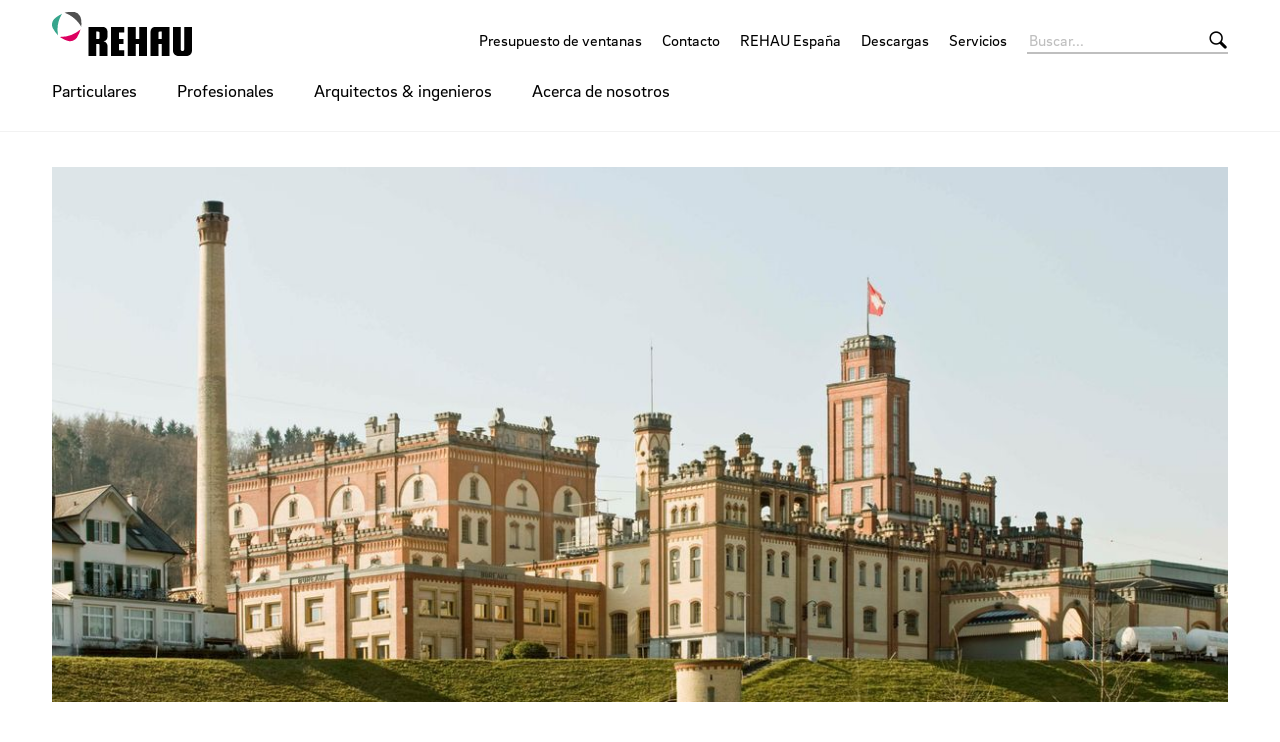

--- FILE ---
content_type: text/html;charset=UTF-8
request_url: https://www.rehau.com/es-es/persianas-fonoabsorbentes-acoustic-feldschloesschen-getraenke-ag
body_size: 12668
content:

<!DOCTYPE html>
<html class="no-js" lang="es-ES" dir="ltr"    >
<head >
<!-- Page:296620 -->
<meta charset="utf-8">
<meta http-equiv="x-ua-compatible" content="IE=edge">
<meta name="viewport" content="width=device-width, initial-scale=1.0">
<title >Feldschlösschen Getränke AG - REHAU</title>
<meta name="description" content="Mobiliario del edificio de la sede central de Feldschlösschen Getränke AG en Rheinfelden con RAUVOLET acoustic-line, AL 8. ">
<link rel="apple-touch-icon" sizes="180x180" href="/icons/apple-touch-icon.png">
<link rel="icon" type="image/png" sizes="32x32" href="/icons/favicon-32x32.png">
<link rel="icon" type="image/png" sizes="16x16" href="/icons/favicon-16x16.png">
<link rel="manifest" href="/site.webmanifest">
<link rel="mask-icon" href="/icons/safari-pinned-tab.svg" color="#000000">
<link rel="shortcut icon" href="/favicon.ico">
<meta name="msapplication-config" content="/browserconfig.xml">
<meta name="msapplication-TileColor" content="#ffffff">
<meta name="theme-color" content="#ffffff">
<meta name="language" content="es">
<meta name="country" content="ES">
<meta property="og:title" content="Feldschlösschen Getränke AG - REHAU">
<meta property="og:description" content="Mobiliario del edificio de la sede central de Feldschlösschen Getränke AG en Rheinfelden con RAUVOLET acoustic-line, AL 8. ">
<meta property="og:locale" content="es_ES">
<meta property="og:url" content="https://www.rehau.com/es-es/persianas-fonoabsorbentes-acoustic-feldschloesschen-getraenke-ag">
<meta property="og:image" content="https://www.rehau.com/resource/image/296622/7x5/1200/857/9d2636b64f0708e4d440b96a3939fcb7/855115653C35D734F39B68AF1819CEAE/0001ddd3-14974-0-14974.jpg">
<script>document.documentElement.className = document.documentElement.className.replace(/no-js/g, 'js');</script>
<meta name="facebook-domain-verification" content="4erd8uv37a2eybl2mhizg4vomi9wvr" /><!-- Google Tag Manager -->
<script data-cmp-vendor="s905" type="text/plain" class="cmplazyload" >(function(w,d,s,l,i){w[l]=w[l]||[];w[l].push({'gtm.start':
new Date().getTime(),event:'gtm.js'});var f=d.getElementsByTagName(s)[0],
j=d.createElement(s),dl=l!='dataLayer'?'&l='+l:'';j.async=true;j.src=
'https://www.googletagmanager.com/gtm.js?id='+i+dl;f.parentNode.insertBefore(j,f);
})(window,document,'script','dataLayer','GTM-MM4WBWD');</script>
<!-- End Google Tag Manager --><!-- Taboola Pixel Code -->
<script type='text/plain' class="cmplazyload" data-cmp-vendor="s98">
window._tfa = window._tfa || [];
window._tfa.push({notify: 'event', name: 'page_view', id: 1144706});
!function (t, f, a, x) {
if (!document.getElementById(x)) {
t.async = 1;t.src = a;t.id=x;f.parentNode.insertBefore(t, f);
}
}(document.createElement('script'),
document.getElementsByTagName('script')[0],
'//cdn.taboola.com/libtrc/unip/1144706/tfa.js',
'tb_tfa_script');
</script>
<noscript>
<img src='https://trc.taboola.com/1144706/log/3/unip?en=page_view'
width='0' height='0' style='display:none' referrerpolicy='no-referrer-when-downgrade'/>
</noscript>
<!-- End of Taboola Pixel Code -->
<link rel="stylesheet" href="/resource/themes/rehau-2019/css/global-184216-63.css" integrity="sha512-LuFt5HLuX48VJWAUGO3uQCUy8lLXlfsOLTw53fwEwZpU5MuozTQ6o2e7+miBDICyfeRaINk8bLUsH3Lj5n7Ohg==" crossorigin="anonymous" >
<link rel="preload" href="/resource/crblob/184156/211b578dac9b02c49cd84b5e40eff177/brixsans-black-woff2-data.woff2" as="font" type="font/woff2">
<link rel="preload" href="/resource/crblob/184160/cff50cddfd32d057424f89be757938c8/brixsans-blackitalic-woff2-data.woff2" as="font" type="font/woff2">
<link rel="preload" href="/resource/crblob/184164/4b6635ecf4ea1a1e5f3b523e326dbaaf/brixsans-bold-woff2-data.woff2" as="font" type="font/woff2">
<link rel="preload" href="/resource/crblob/184168/69a19c1aa263896c048b3d32a8526a87/brixsans-bolditalic-woff2-data.woff2" as="font" type="font/woff2">
<link rel="preload" href="/resource/crblob/184172/eec6d5b007a83ba6a647a128571ec74f/brixsans-extralight-woff2-data.woff2" as="font" type="font/woff2">
<link rel="preload" href="/resource/crblob/184176/ec2a0ffeab0981eb29e926fefd4eed37/brixsans-extralightitalic-woff2-data.woff2" as="font" type="font/woff2">
<link rel="preload" href="/resource/crblob/184180/31e044c1ae43322a9d1533910e4b4ba0/brixsans-light-woff2-data.woff2" as="font" type="font/woff2">
<link rel="preload" href="/resource/crblob/184184/6dc6d17503bb5647d723a2a48ce7fa1e/brixsans-lightitalic-woff2-data.woff2" as="font" type="font/woff2">
<link rel="preload" href="/resource/crblob/184188/4794efd1f17d132d038559123d02b57f/brixsans-medium-woff2-data.woff2" as="font" type="font/woff2">
<link rel="preload" href="/resource/crblob/184192/45000cdbea20736baa05f717d9766d5f/brixsans-mediumitalic-woff2-data.woff2" as="font" type="font/woff2">
<link rel="preload" href="/resource/crblob/184196/1d186ba63af48fbf0c21074094789592/brixsans-regular-woff2-data.woff2" as="font" type="font/woff2">
<link rel="preload" href="/resource/crblob/184200/7f780bd94a94446e4d08f2c54e5c9095/brixsans-regularitalic-woff2-data.woff2" as="font" type="font/woff2">
<link rel="preload" href="/resource/crblob/184204/7d495250e36e029b71141a018d531d58/rehauicons-regular-woff2-data.woff2" as="font" type="font/woff2">
</head><body >
<script>window.gdprAppliesGlobally=true;if(!("cmp_id" in window)||window.cmp_id<1){window.cmp_id=0}if(!("cmp_cdid" in window)){window.cmp_cdid="15d4c7d6efc9"}if(!("cmp_params" in window)){window.cmp_params=""}if(!("cmp_host" in window)){window.cmp_host="a.delivery.consentmanager.net"}if(!("cmp_cdn" in window)){window.cmp_cdn="cdn.consentmanager.net"}if(!("cmp_proto" in window)){window.cmp_proto="https:"}if(!("cmp_codesrc" in window)){window.cmp_codesrc="1"}window.cmp_getsupportedLangs=function(){var b=["DE","EN","FR","IT","NO","DA","FI","ES","PT","RO","BG","ET","EL","GA","HR","LV","LT","MT","NL","PL","SV","SK","SL","CS","HU","RU","SR","ZH","TR","UK","AR","BS"];if("cmp_customlanguages" in window){for(var a=0;a<window.cmp_customlanguages.length;a++){b.push(window.cmp_customlanguages[a].l.toUpperCase())}}return b};window.cmp_getRTLLangs=function(){var a=["AR"];if("cmp_customlanguages" in window){for(var b=0;b<window.cmp_customlanguages.length;b++){if("r" in window.cmp_customlanguages[b]&&window.cmp_customlanguages[b].r){a.push(window.cmp_customlanguages[b].l)}}}return a};window.cmp_getlang=function(j){if(typeof(j)!="boolean"){j=true}if(j&&typeof(cmp_getlang.usedlang)=="string"&&cmp_getlang.usedlang!==""){return cmp_getlang.usedlang}var g=window.cmp_getsupportedLangs();var c=[];var f=location.hash;var e=location.search;var a="languages" in navigator?navigator.languages:[];if(f.indexOf("cmplang=")!=-1){c.push(f.substr(f.indexOf("cmplang=")+8,2).toUpperCase())}else{if(e.indexOf("cmplang=")!=-1){c.push(e.substr(e.indexOf("cmplang=")+8,2).toUpperCase())}else{if("cmp_setlang" in window&&window.cmp_setlang!=""){c.push(window.cmp_setlang.toUpperCase())}else{if(a.length>0){for(var d=0;d<a.length;d++){c.push(a[d])}}}}}if("language" in navigator){c.push(navigator.language)}if("userLanguage" in navigator){c.push(navigator.userLanguage)}var h="";for(var d=0;d<c.length;d++){var b=c[d].toUpperCase();if(g.indexOf(b)!=-1){h=b;break}if(b.indexOf("-")!=-1){b=b.substr(0,2)}if(g.indexOf(b)!=-1){h=b;break}}if(h==""&&typeof(cmp_getlang.defaultlang)=="string"&&cmp_getlang.defaultlang!==""){return cmp_getlang.defaultlang}else{if(h==""){h="EN"}}h=h.toUpperCase();return h};(function(){var n=document;var p=window;var f="";var b="_en";if("cmp_getlang" in p){f=p.cmp_getlang().toLowerCase();if("cmp_customlanguages" in p){for(var h=0;h<p.cmp_customlanguages.length;h++){if(p.cmp_customlanguages[h].l.toUpperCase()==f.toUpperCase()){f="en";break}}}b="_"+f}function g(e,d){var l="";e+="=";var i=e.length;if(location.hash.indexOf(e)!=-1){l=location.hash.substr(location.hash.indexOf(e)+i,9999)}else{if(location.search.indexOf(e)!=-1){l=location.search.substr(location.search.indexOf(e)+i,9999)}else{return d}}if(l.indexOf("&")!=-1){l=l.substr(0,l.indexOf("&"))}return l}var j=("cmp_proto" in p)?p.cmp_proto:"https:";if(j!="http:"&&j!="https:"){j="https:"}var k=("cmp_ref" in p)?p.cmp_ref:location.href;var q=n.createElement("script");q.setAttribute("data-cmp-ab","1");var c=g("cmpdesign","");var a=g("cmpregulationkey","");var o=g("cmpatt","");q.src=j+"//"+p.cmp_host+"/delivery/cmp.php?"+("cmp_id" in p&&p.cmp_id>0?"id="+p.cmp_id:"")+("cmp_cdid" in p?"cdid="+p.cmp_cdid:"")+"&h="+encodeURIComponent(k)+(c!=""?"&cmpdesign="+encodeURIComponent(c):"")+(a!=""?"&cmpregulationkey="+encodeURIComponent(a):"")+(o!=""?"&cmatt="+encodeURIComponent(o):"")+("cmp_params" in p?"&"+p.cmp_params:"")+(n.cookie.length>0?"&__cmpfcc=1":"")+"&l="+f.toLowerCase()+"&o="+(new Date()).getTime();q.type="text/javascript";q.async=true;if(n.currentScript&&n.currentScript.parentElement){n.currentScript.parentElement.appendChild(q)}else{if(n.body){n.body.appendChild(q)}else{var m=n.getElementsByTagName("body");if(m.length==0){m=n.getElementsByTagName("div")}if(m.length==0){m=n.getElementsByTagName("span")}if(m.length==0){m=n.getElementsByTagName("ins")}if(m.length==0){m=n.getElementsByTagName("script")}if(m.length==0){m=n.getElementsByTagName("head")}if(m.length>0){m[0].appendChild(q)}}}var q=n.createElement("script");q.src=j+"//"+p.cmp_cdn+"/delivery/js/cmp"+b+".min.js";q.type="text/javascript";q.setAttribute("data-cmp-ab","1");q.async=true;if(n.currentScript&&n.currentScript.parentElement){n.currentScript.parentElement.appendChild(q)}else{if(n.body){n.body.appendChild(q)}else{var m=n.getElementsByTagName("body");if(m.length==0){m=n.getElementsByTagName("div")}if(m.length==0){m=n.getElementsByTagName("span")}if(m.length==0){m=n.getElementsByTagName("ins")}if(m.length==0){m=n.getElementsByTagName("script")}if(m.length==0){m=n.getElementsByTagName("head")}if(m.length>0){m[0].appendChild(q)}}}})();window.cmp_addFrame=function(b){if(!window.frames[b]){if(document.body){var a=document.createElement("iframe");a.style.cssText="display:none";if("cmp_cdn" in window&&"cmp_ultrablocking" in window&&window.cmp_ultrablocking>0){a.src="//"+window.cmp_cdn+"/delivery/empty.html"}a.name=b;document.body.appendChild(a)}else{window.setTimeout(window.cmp_addFrame,10,b)}}};window.cmp_rc=function(h){var b=document.cookie;var f="";var d=0;while(b!=""&&d<100){d++;while(b.substr(0,1)==" "){b=b.substr(1,b.length)}var g=b.substring(0,b.indexOf("="));if(b.indexOf(";")!=-1){var c=b.substring(b.indexOf("=")+1,b.indexOf(";"))}else{var c=b.substr(b.indexOf("=")+1,b.length)}if(h==g){f=c}var e=b.indexOf(";")+1;if(e==0){e=b.length}b=b.substring(e,b.length)}return(f)};window.cmp_stub=function(){var a=arguments;__cmp.a=__cmp.a||[];if(!a.length){return __cmp.a}else{if(a[0]==="ping"){if(a[1]===2){a[2]({gdprApplies:gdprAppliesGlobally,cmpLoaded:false,cmpStatus:"stub",displayStatus:"hidden",apiVersion:"2.0",cmpId:31},true)}else{a[2](false,true)}}else{if(a[0]==="getUSPData"){a[2]({version:1,uspString:window.cmp_rc("")},true)}else{if(a[0]==="getTCData"){__cmp.a.push([].slice.apply(a))}else{if(a[0]==="addEventListener"||a[0]==="removeEventListener"){__cmp.a.push([].slice.apply(a))}else{if(a.length==4&&a[3]===false){a[2]({},false)}else{__cmp.a.push([].slice.apply(a))}}}}}}};window.cmp_msghandler=function(d){var a=typeof d.data==="string";try{var c=a?JSON.parse(d.data):d.data}catch(f){var c=null}if(typeof(c)==="object"&&c!==null&&"__cmpCall" in c){var b=c.__cmpCall;window.__cmp(b.command,b.parameter,function(h,g){var e={__cmpReturn:{returnValue:h,success:g,callId:b.callId}};d.source.postMessage(a?JSON.stringify(e):e,"*")})}if(typeof(c)==="object"&&c!==null&&"__uspapiCall" in c){var b=c.__uspapiCall;window.__uspapi(b.command,b.version,function(h,g){var e={__uspapiReturn:{returnValue:h,success:g,callId:b.callId}};d.source.postMessage(a?JSON.stringify(e):e,"*")})}if(typeof(c)==="object"&&c!==null&&"__tcfapiCall" in c){var b=c.__tcfapiCall;window.__tcfapi(b.command,b.version,function(h,g){var e={__tcfapiReturn:{returnValue:h,success:g,callId:b.callId}};d.source.postMessage(a?JSON.stringify(e):e,"*")},b.parameter)}};window.cmp_setStub=function(a){if(!(a in window)||(typeof(window[a])!=="function"&&typeof(window[a])!=="object"&&(typeof(window[a])==="undefined"||window[a]!==null))){window[a]=window.cmp_stub;window[a].msgHandler=window.cmp_msghandler;window.addEventListener("message",window.cmp_msghandler,false)}};window.cmp_addFrame("__cmpLocator");if(!("cmp_disableusp" in window)||!window.cmp_disableusp){window.cmp_addFrame("__uspapiLocator")}if(!("cmp_disabletcf" in window)||!window.cmp_disabletcf){window.cmp_addFrame("__tcfapiLocator")}window.cmp_setStub("__cmp");if(!("cmp_disabletcf" in window)||!window.cmp_disabletcf){window.cmp_setStub("__tcfapi")}if(!("cmp_disableusp" in window)||!window.cmp_disableusp){window.cmp_setStub("__uspapi")};</script>
<header class="header " >
<div class="header__wrapper">
<div class="header__head">
<a class="header__logo logo" href="/es-es">
<span class="logo__image -default-logo"></span>
</a>
<a class="header__toggle " href="#" data-action="toggle-nav" onclick="return false;">
<span class="header__hamburger"></span>
</a>
</div>
<div class="header__body">
<a class="header__logo logo -vanishing" href="/es-es">
<span class="logo__image -default-logo"></span>
</a>
<nav class="header__meta-nav meta-nav">
<ul class="meta-nav__list" >
<li class="meta-nav__item">
<a class="meta-nav__link" href="https://window.rehau.com/es-es/ventanas-de-pvc"
>
Presupuesto de ventanas
</a> </li>
<li class="meta-nav__item">
<a class="meta-nav__link" href="/es-es/servicios/contacto"
>
Contacto
</a> </li>
<li class="meta-nav__item">
<a class="meta-nav__link" href="/es-es/la-empresa/emplazamientos"
>
REHAU España
</a> </li>
<li class="meta-nav__item">
<a class="meta-nav__link" href="/es-es/service/download/251600"
>
Descargas
</a> </li>
<li class="meta-nav__item">
<a class="meta-nav__link" href="/es-es/servicios"
>
Servicios
</a> </li>
</ul></nav><form class="header__search-bar search-bar -vanishing" action="/es-es/service/search/251624" role="search" autocomplete="off">
<input class="search-bar__input" type="text" name="query" placeholder="Buscar...">
<button class="search-bar__btn"></button>
</form><nav class="header__main-nav main-nav">
<a class="main-nav__back -prev -hide" href="#">Volver al menú principal</a>
<ul class="main-nav__list ">
<li class="main-nav__item">
<a class="main-nav__link -next" href="/es-es/particulares"
>
Particulares
</a>
<nav class="main-nav__flyout flyout ">
<ul class="flyout__section section__list -flattened">
<li class="section__item">
<a class="section__link" href="https://bs.rehau.com/es-es/saber-mas/particulares/tuberias-agua-limpia"
>
Agua limpia
</a> </li>
<li class="section__item">
<a class="section__link" href="https://bs.rehau.com/es-es/saber-mas/particulares/climatizacion-sostenible"
>
Climatización sostenible
</a> </li>
<li class="section__item">
<a class="section__link" href="https://interior.rehau.com/es-es/inspiracion/banos-diseno"
>
Baños de diseño
</a> </li>
<li class="section__item">
<a class="section__link" href="https://interior.rehau.com/es-es/inspiracion/cocinas-diseno"
>
Cocinas de diseño
</a> </li>
<li class="section__item">
<a class="section__link" href="https://bs.rehau.com/es-es/saber-mas/particulares/nea-smart-2-0-termostato-inteligente"
>
Termostato NEA SMART 2.0
</a> </li>
<li class="section__item">
<a class="section__link" href="https://window.rehau.com/es-es/ventanas-de-pvc"
>
Ventanas de PVC eficientes
</a> </li>
</ul>
</nav> </li><li class="main-nav__item">
<a class="main-nav__link -next" href="/es-es/profesionales"
>
Profesionales
</a>
<nav class="main-nav__flyout flyout ">
<ul class="flyout__section section__list -flattened">
<li class="section__item">
<a class="section__link" href="https://window.rehau.com/es-es/carpinteria-y-cerramientos-de-pvc"
>
Cerramientos y perfilería
</a> </li>
<li class="section__item">
<a class="section__link" href="https://bs.rehau.com/es-es/soluciones/redes-urbanas-calor-y-frio"
>
Redes urbanas de calor frío
</a> </li>
<li class="section__item">
<a class="section__link" href="https://bs.rehau.com/es-es/soluciones/climatizacion/superficies-radiantes"
>
Climatización radiante
</a> </li>
<li class="section__item">
<a class="section__link" href="https://bs.rehau.com/es-es/soluciones/instalaciones-hidrosanitarias"
>
Instalaciones hidrosanitarias
</a> </li>
<li class="section__item">
<a class="section__link" href="https://interior.rehau.com/es-es"
>
Industria del mueble
</a> </li>
<li class="section__item">
<a class="section__link" href="https://interior.rehau.com/es-es/productos/rauvisio-superficies/prescriptor"
>
Interiorismo y diseño
</a> </li>
<li class="section__item">
<a class="section__link" href="https://bs.rehau.com/es-es/soluciones/geotermia"
>
Geotermia
</a> </li>
<li class="section__item">
<a class="section__link" href="https://bs.rehau.com/es-es/soluciones/tuberias-industriales"
>
Tuberías industriales RAUPEX
</a> </li>
<li class="section__item">
<a class="section__link" href="https://bs.rehau.com/es-es/soluciones/geotermia/intercambiador-tierra-aire-awadukt-thermo"
>
Ventilación ecoeficiente
</a> </li>
</ul>
<ul class="flyout__service service__list">
<li class="service__item">
<a class="service__link" href="https://oxomi.com/p/3001043" target="_blank"
>
ePaper
</a> </li>
<li class="service__item">
<a class="service__link" href="/es-es/servicios"
>
Servicios
</a> </li>
<li class="service__item">
<a class="service__link" href="/es-es/service/reference/297010"
>
Referencias
</a> </li>
<li class="service__item">
<a class="service__link" href="/es-es/presentacion-obras-de-referencia"
>
Nueva obra de referencia REHAU
</a> </li>
<li class="service__item">
<a class="service__link" href="https://window.rehau.com/es-es/connect"
>
REHAU Connect
</a> </li>
</ul>
</nav> </li><li class="main-nav__item">
<a class="main-nav__link -next" href="/es-es/arquitectos"
>
Arquitectos &amp; ingenieros
</a>
<nav class="main-nav__flyout flyout ">
<ul class="flyout__section section__list -flattened">
<li class="section__item">
<a class="section__link" href="https://bs.rehau.com/es-es/saber-mas/arquitectos/passivhaus-eccn"
>
Passivahus / EECN
</a> </li>
<li class="section__item">
<a class="section__link" href="https://bs.rehau.com/es-es/saber-mas/arquitectos/eficiencia-energetica-en-edificios"
>
Eficiencia energética en edificios
</a> </li>
<li class="section__item">
<a class="section__link" href="https://interior.rehau.com/es-es"
>
Diseño de interiores
</a> </li>
<li class="section__item">
<a class="section__link" href="https://bs.rehau.com/es-es/saber-mas/particulares/climatizacion-sostenible"
>
District heating &amp; cooling
</a> </li>
<li class="section__item">
<a class="section__link" href="https://bs.rehau.com/es-es/saber-mas/arquitectos/energia-geotermica"
>
Energía geotérmica
</a> </li>
<li class="section__item">
<a class="section__link" href="https://bs.rehau.com/es-es/saber-mas/arquitectos/gestion-eficiente-agua"
>
Gestión eficiente del agua
</a> </li>
<li class="section__item">
<a class="section__link" href="https://bs.rehau.com/es-es/saber-mas/arquitectos/sistemas-de-climatizacion-por-superficies-radiantes"
>
Sistemas de climatización por superficies radiantes
</a> </li>
<li class="section__item">
<a class="section__link" href="https://window.rehau.com/es-es/ventanas-de-pvc"
>
Ventanas de PVC eficientes
</a> </li>
<li class="section__item">
<a class="section__link" href="https://window.rehau.com/es-es/rehau-cad"
>
REHAU CAD
</a> </li>
</ul>
<ul class="flyout__service service__list">
<li class="service__item">
<a class="service__link" href="https://oxomi.com/p/3001043" target="_blank"
>
ePaper
</a> </li>
<li class="service__item">
<a class="service__link" href="/es-es/service/reference/297010"
>
Referencias
</a> </li>
<li class="service__item">
<a class="service__link" href="https://window.rehau.com/es-es/arquitectos-ingenieros/portal-de-prescripcion"
>
Ventanas modernas de diseño
</a> </li>
</ul>
</nav> </li><li class="main-nav__item">
<a class="main-nav__link -next" href="/es-es/la-empresa"
>
Acerca de nosotros
</a>
<nav class="main-nav__flyout flyout ">
<ul class="flyout__section section__list -grouped">
<li class="section__item">
<a class="section__link " href="/es-es/la-empresa/mision-y-valores"
>
Misión y valores
</a>
</li><li class="section__item">
<a class="section__link " href="/es-es/la-empresa/historia"
>
Nuestro éxito en cifras
</a>
</li><li class="section__item">
<a class="section__link " href="/es-es/la-empresa/innovaciones"
>
Soluciones innovadoras
</a>
</li><li class="section__item">
<a class="section__link " href="/es-es/la-empresa/emplazamientos"
>
REHAU España
</a>
</li><li class="section__item">
<a class="section__link " href="/es-es/la-empresa/prensa"
>
Prensa
</a>
</li><li class="section__item">
<a class="section__link " href="/es-es/la-empresa/sostenibilidad"
>
Sostenibilidad
</a>
</li><li class="section__item">
<a class="section__link" href="http://www.rehau.com/purchasing" target="_blank"
>
Compras
</a></li> </ul>
</nav> </li> </ul>
</nav> </div>
<div class="header__foot">
<form class="header__search-bar search-bar " action="/es-es/service/search/251624" role="search" autocomplete="off">
<input class="search-bar__input" type="text" name="query" placeholder="Buscar...">
<button class="search-bar__btn"></button>
</form> </div>
</div>
</header>
<main>
<div class="container -st-small -sb-small">
<div class="teaser teaser--highlight -narrow" >
<div class="teaser__visual">
<div class="media teaser__image -ar-7x5 -ar-medium-11x5" >
<img class="media__item -loading" src="data:image/svg+xml;utf8,%3Csvg xmlns=&#39;http://www.w3.org/2000/svg&#39; width=&#39;1&#39; height=&#39;1&#39;%3E%3C/svg%3E" alt="0001DDD3_14974_0 - 14974" data-retina-image="false"
data-responsive-image="[{&quot;name&quot;:&quot;7x5&quot;,&quot;ratioWidth&quot;:7,&quot;ratioHeight&quot;:5,&quot;linksForWidth&quot;:{&quot;350&quot;:&quot;/resource/image/296622/7x5/350/250/5a7106e76af873caa04261877f615318/2D34DA4F2AC7CBE42ECD61D75385D9BD/0001ddd3-14974-0-14974.jpg&quot;,&quot;400&quot;:&quot;/resource/image/296622/7x5/400/286/8b34915fda50ef7366c801fe7eca60ea/6690705882C3A79591E681E5B888CAC3/0001ddd3-14974-0-14974.jpg&quot;,&quot;600&quot;:&quot;/resource/image/296622/7x5/600/428/3bdc1d028a6e54be404fa99ed368ae70/0EB733A98E39FA97E8C615F43E9BB08F/0001ddd3-14974-0-14974.jpg&quot;,&quot;800&quot;:&quot;/resource/image/296622/7x5/800/571/586fc07f1080a945bd0954540771fecd/1F799709EE5841A7CCF34BE23F15E8C5/0001ddd3-14974-0-14974.jpg&quot;,&quot;1200&quot;:&quot;/resource/image/296622/7x5/1200/857/9d2636b64f0708e4d440b96a3939fcb7/855115653C35D734F39B68AF1819CEAE/0001ddd3-14974-0-14974.jpg&quot;,&quot;1920&quot;:&quot;/resource/image/296622/7x5/1920/1371/c78b3ba5487d534a038f11a31d8653f0/C0A31C99BCEB7940D0E176D0F6EAD8C9/0001ddd3-14974-0-14974.jpg&quot;}},{&quot;name&quot;:&quot;11x5&quot;,&quot;ratioWidth&quot;:11,&quot;ratioHeight&quot;:5,&quot;linksForWidth&quot;:{&quot;330&quot;:&quot;/resource/image/296622/11x5/330/150/d1bd6c36628a5489a17d99a98dadec4e/9D05836CC45FC98A041866DD82871EE3/0001ddd3-14974-0-14974.jpg&quot;,&quot;400&quot;:&quot;/resource/image/296622/11x5/400/182/779396dfc94874e6e326170815c4e55b/29713FCF3E6FFE0A6F247B3DFD5BFC66/0001ddd3-14974-0-14974.jpg&quot;,&quot;600&quot;:&quot;/resource/image/296622/11x5/600/272/a66fa679403242ed1543c1cd090dbc54/03B1591CC572CE6F72DAEE8334537BFD/0001ddd3-14974-0-14974.jpg&quot;,&quot;800&quot;:&quot;/resource/image/296622/11x5/800/364/542d5b46c255d024d9d10f0b563599c2/F876ECF78EA8C84FDA0CFE71FE7C71E1/0001ddd3-14974-0-14974.jpg&quot;,&quot;1200&quot;:&quot;/resource/image/296622/11x5/1200/545/5f26a96a7fc3184b999e9fb4636acc15/E21EEE9E6E22D38BCFF33A9F1D736D00/0001ddd3-14974-0-14974.jpg&quot;,&quot;1920&quot;:&quot;/resource/image/296622/11x5/1920/872/1c7c79367b443c97eef7a5da7da86355/BD5904E45FE1CDA8FEC272D508268A1D/0001ddd3-14974-0-14974.jpg&quot;}}]"
>
</div> </div>
</div>
<h1 >
Feldschlösschen Getränke AG
</h1>
</div>
<div class="container -st-small -sb-small"
>
<a id="feldschloesschen-getraenke-ag"><!-- --></a>
<p class="h2" >Feldschlösschen Getränke AG</p>
<div class="grid-x grid-margin-x grid-margin-y"><div class="cell medium-8"><ul class="list -unordered"><li class="list__item">190 puestos de trabajo</li><li class="list__item">Superficie: 2.700 m² - 4 plantas de oficinas</li><li class="list__item">Finalización del proyecto: Septiembre 2008</li><li class="list__item">Mobiliario facilitado por Max Zimmermann AG</li></ul><p><br/></p><p><strong>Producto REHAU instalado:</strong></p><p>RAUVOLET acoustic-line, AL 8</p></div><div class="cell medium-1"><p><br/></p></div><div class="cell medium-3"><table class="table--border table"><tbody><tr><td><strong>Poblacion</strong></td><td>Rheinfelden, Suiza</td></tr><tr><td><strong>Proyecto</strong></td><td>Edificio de oficinas</td></tr><tr><td><strong>Arquitecto </strong></td><td>Hunziker Bürodesign, Rheinach (Suiza)</td></tr><tr><td><strong>Año</strong></td><td>2008</td></tr></tbody></table></div><div class="cell medium-6"><p><br/></p></div></div> </div>
<div class="container -st-small -sb-small">
<div class="grid-x grid-margin-x grid-margin-y -halve">
<div class="medium-6 large-4 cell ">
<div class="teaser teaser--simple" >
<div class="teaser__visual">
<div class="media teaser__image -ar-7x5 -ar-medium-7x5" >
<img class="media__item -loading" src="data:image/svg+xml;utf8,%3Csvg xmlns=&#39;http://www.w3.org/2000/svg&#39; width=&#39;1&#39; height=&#39;1&#39;%3E%3C/svg%3E" alt="0001DD5A_15177_0 - 15177" data-retina-image="false"
data-responsive-image="[{&quot;name&quot;:&quot;7x5&quot;,&quot;ratioWidth&quot;:7,&quot;ratioHeight&quot;:5,&quot;linksForWidth&quot;:{&quot;350&quot;:&quot;/resource/image/296628/7x5/350/250/536226eb36cbd6d851e613dca9f9d8d7/B76FB3F2532A0DD144098F65C2BD33E9/0001dd5a-15177-0-15177.jpg&quot;,&quot;400&quot;:&quot;/resource/image/296628/7x5/400/286/cc0ba42462483fff892c2754e4ff5f56/6CC158135D533A00B49CB9389DC4ECF0/0001dd5a-15177-0-15177.jpg&quot;,&quot;600&quot;:&quot;/resource/image/296628/7x5/600/428/93b0ecfee7b14c827e8e290cfc51652a/749DC218FB9E4BBBBEC474AA2E17BD4F/0001dd5a-15177-0-15177.jpg&quot;,&quot;800&quot;:&quot;/resource/image/296628/7x5/800/571/5eb6f0500474643179dd1ff84445a5b0/15DB7E8498FA589472FFBBF0ED8F3856/0001dd5a-15177-0-15177.jpg&quot;,&quot;1200&quot;:&quot;/resource/image/296628/7x5/1200/857/fa161d96350f824c75b625e0d5be70d5/61417BD9B2A6FE1F233CA039826DE018/0001dd5a-15177-0-15177.jpg&quot;,&quot;1920&quot;:&quot;/resource/image/296628/7x5/1920/1371/8d26e92a47ef09d1ec09392469dd7556/32459476517084B9CCFA65CB81BB8414/0001dd5a-15177-0-15177.jpg&quot;}},{&quot;name&quot;:&quot;7x5&quot;,&quot;ratioWidth&quot;:7,&quot;ratioHeight&quot;:5,&quot;linksForWidth&quot;:{&quot;350&quot;:&quot;/resource/image/296628/7x5/350/250/536226eb36cbd6d851e613dca9f9d8d7/B76FB3F2532A0DD144098F65C2BD33E9/0001dd5a-15177-0-15177.jpg&quot;,&quot;400&quot;:&quot;/resource/image/296628/7x5/400/286/cc0ba42462483fff892c2754e4ff5f56/6CC158135D533A00B49CB9389DC4ECF0/0001dd5a-15177-0-15177.jpg&quot;,&quot;600&quot;:&quot;/resource/image/296628/7x5/600/428/93b0ecfee7b14c827e8e290cfc51652a/749DC218FB9E4BBBBEC474AA2E17BD4F/0001dd5a-15177-0-15177.jpg&quot;,&quot;800&quot;:&quot;/resource/image/296628/7x5/800/571/5eb6f0500474643179dd1ff84445a5b0/15DB7E8498FA589472FFBBF0ED8F3856/0001dd5a-15177-0-15177.jpg&quot;,&quot;1200&quot;:&quot;/resource/image/296628/7x5/1200/857/fa161d96350f824c75b625e0d5be70d5/61417BD9B2A6FE1F233CA039826DE018/0001dd5a-15177-0-15177.jpg&quot;,&quot;1920&quot;:&quot;/resource/image/296628/7x5/1920/1371/8d26e92a47ef09d1ec09392469dd7556/32459476517084B9CCFA65CB81BB8414/0001dd5a-15177-0-15177.jpg&quot;}}]"
>
</div> </div>
</div> </div>
<div class="medium-6 large-4 cell ">
<div class="teaser teaser--simple" >
<div class="teaser__visual">
<div class="media teaser__image -ar-7x5 -ar-medium-7x5" >
<img class="media__item -loading" src="data:image/svg+xml;utf8,%3Csvg xmlns=&#39;http://www.w3.org/2000/svg&#39; width=&#39;1&#39; height=&#39;1&#39;%3E%3C/svg%3E" alt="0001DD5E_15170_0 - 15170" data-retina-image="false"
data-responsive-image="[{&quot;name&quot;:&quot;7x5&quot;,&quot;ratioWidth&quot;:7,&quot;ratioHeight&quot;:5,&quot;linksForWidth&quot;:{&quot;350&quot;:&quot;/resource/image/296632/7x5/350/250/62b7914e4b331305164b104fd60a8644/0E2F416E0C9915E3839EEBCD53C4B3D2/0001dd5e-15170-0-15170.jpg&quot;,&quot;400&quot;:&quot;/resource/image/296632/7x5/400/286/c7615ca614fe24785a6c9a5bf2930f89/02946F2271103C9C7CDC19C3DB6E87C9/0001dd5e-15170-0-15170.jpg&quot;,&quot;600&quot;:&quot;/resource/image/296632/7x5/600/428/76e87daf12d1ce0b506cf930b88e68c1/1C099FBED08D450F21E574C01819531E/0001dd5e-15170-0-15170.jpg&quot;,&quot;800&quot;:&quot;/resource/image/296632/7x5/800/571/9f1008ee6f63dd5c3c589132e42b7e3f/0C56A6B31EBC003A45D277CFE2EA9868/0001dd5e-15170-0-15170.jpg&quot;,&quot;1200&quot;:&quot;/resource/image/296632/7x5/1200/857/f4eb936edb233726cc353f8227e7bbbc/0E60D37A3F274703574ADB25A4DB07BE/0001dd5e-15170-0-15170.jpg&quot;,&quot;1920&quot;:&quot;/resource/image/296632/7x5/1920/1371/1693cc7b70448f066937da8827ff649e/33112A611A578EB8B522226B4F82A83E/0001dd5e-15170-0-15170.jpg&quot;}},{&quot;name&quot;:&quot;7x5&quot;,&quot;ratioWidth&quot;:7,&quot;ratioHeight&quot;:5,&quot;linksForWidth&quot;:{&quot;350&quot;:&quot;/resource/image/296632/7x5/350/250/62b7914e4b331305164b104fd60a8644/0E2F416E0C9915E3839EEBCD53C4B3D2/0001dd5e-15170-0-15170.jpg&quot;,&quot;400&quot;:&quot;/resource/image/296632/7x5/400/286/c7615ca614fe24785a6c9a5bf2930f89/02946F2271103C9C7CDC19C3DB6E87C9/0001dd5e-15170-0-15170.jpg&quot;,&quot;600&quot;:&quot;/resource/image/296632/7x5/600/428/76e87daf12d1ce0b506cf930b88e68c1/1C099FBED08D450F21E574C01819531E/0001dd5e-15170-0-15170.jpg&quot;,&quot;800&quot;:&quot;/resource/image/296632/7x5/800/571/9f1008ee6f63dd5c3c589132e42b7e3f/0C56A6B31EBC003A45D277CFE2EA9868/0001dd5e-15170-0-15170.jpg&quot;,&quot;1200&quot;:&quot;/resource/image/296632/7x5/1200/857/f4eb936edb233726cc353f8227e7bbbc/0E60D37A3F274703574ADB25A4DB07BE/0001dd5e-15170-0-15170.jpg&quot;,&quot;1920&quot;:&quot;/resource/image/296632/7x5/1920/1371/1693cc7b70448f066937da8827ff649e/33112A611A578EB8B522226B4F82A83E/0001dd5e-15170-0-15170.jpg&quot;}}]"
>
</div> </div>
</div> </div>
<div class="medium-6 large-4 cell ">
<div class="teaser teaser--simple" >
<div class="teaser__visual">
<div class="media teaser__image -ar-7x5 -ar-medium-7x5" >
<img class="media__item -loading" src="data:image/svg+xml;utf8,%3Csvg xmlns=&#39;http://www.w3.org/2000/svg&#39; width=&#39;1&#39; height=&#39;1&#39;%3E%3C/svg%3E" alt="0001DD5D_15172_0 - 15172" data-retina-image="false"
data-responsive-image="[{&quot;name&quot;:&quot;7x5&quot;,&quot;ratioWidth&quot;:7,&quot;ratioHeight&quot;:5,&quot;linksForWidth&quot;:{&quot;350&quot;:&quot;/resource/image/296630/7x5/350/250/66279e7de3babe3245f91ef263d64cce/AA41984A18A1099BE04701E305FF8761/0001dd5d-15172-0-15172.jpg&quot;,&quot;400&quot;:&quot;/resource/image/296630/7x5/400/286/47e9443840cfda0213d34d2842b58763/38134CE0E247C44FB8D9EDCDCF2F715A/0001dd5d-15172-0-15172.jpg&quot;,&quot;600&quot;:&quot;/resource/image/296630/7x5/600/428/548c63bb8cac7a7d16b181460e3673cf/40ECA98DFAEB21ACAE3CD0BD042F0871/0001dd5d-15172-0-15172.jpg&quot;,&quot;800&quot;:&quot;/resource/image/296630/7x5/800/571/4ac669878f888dffb85d79b033ff3dda/64D5B457616D992099736C2D6DFC782E/0001dd5d-15172-0-15172.jpg&quot;,&quot;1200&quot;:&quot;/resource/image/296630/7x5/1200/857/3e5d84cfe448d9418aa3cfc231a2f0a7/5457801EC615543ED09B13D8D798B206/0001dd5d-15172-0-15172.jpg&quot;,&quot;1920&quot;:&quot;/resource/image/296630/7x5/1920/1371/44d2c6fc94054aa87d358427a84ea2db/EF223C73243D7690CE84407A90DC3FB6/0001dd5d-15172-0-15172.jpg&quot;}},{&quot;name&quot;:&quot;7x5&quot;,&quot;ratioWidth&quot;:7,&quot;ratioHeight&quot;:5,&quot;linksForWidth&quot;:{&quot;350&quot;:&quot;/resource/image/296630/7x5/350/250/66279e7de3babe3245f91ef263d64cce/AA41984A18A1099BE04701E305FF8761/0001dd5d-15172-0-15172.jpg&quot;,&quot;400&quot;:&quot;/resource/image/296630/7x5/400/286/47e9443840cfda0213d34d2842b58763/38134CE0E247C44FB8D9EDCDCF2F715A/0001dd5d-15172-0-15172.jpg&quot;,&quot;600&quot;:&quot;/resource/image/296630/7x5/600/428/548c63bb8cac7a7d16b181460e3673cf/40ECA98DFAEB21ACAE3CD0BD042F0871/0001dd5d-15172-0-15172.jpg&quot;,&quot;800&quot;:&quot;/resource/image/296630/7x5/800/571/4ac669878f888dffb85d79b033ff3dda/64D5B457616D992099736C2D6DFC782E/0001dd5d-15172-0-15172.jpg&quot;,&quot;1200&quot;:&quot;/resource/image/296630/7x5/1200/857/3e5d84cfe448d9418aa3cfc231a2f0a7/5457801EC615543ED09B13D8D798B206/0001dd5d-15172-0-15172.jpg&quot;,&quot;1920&quot;:&quot;/resource/image/296630/7x5/1920/1371/44d2c6fc94054aa87d358427a84ea2db/EF223C73243D7690CE84407A90DC3FB6/0001dd5d-15172-0-15172.jpg&quot;}}]"
>
</div> </div>
</div> </div>
<div class="medium-6 large-4 cell ">
<div class="teaser teaser--simple" >
<div class="teaser__visual">
<div class="media teaser__image -ar-7x5 -ar-medium-7x5" >
<img class="media__item -loading" src="data:image/svg+xml;utf8,%3Csvg xmlns=&#39;http://www.w3.org/2000/svg&#39; width=&#39;1&#39; height=&#39;1&#39;%3E%3C/svg%3E" alt="0001DD58_15181_0 - 15181" data-retina-image="false"
data-responsive-image="[{&quot;name&quot;:&quot;7x5&quot;,&quot;ratioWidth&quot;:7,&quot;ratioHeight&quot;:5,&quot;linksForWidth&quot;:{&quot;350&quot;:&quot;/resource/image/296634/7x5/350/250/d39e981320e523c5cc1a10bb12468f31/7CF9CCDA3E55965FF8934607644AE56C/0001dd58-15181-0-15181.jpg&quot;,&quot;400&quot;:&quot;/resource/image/296634/7x5/400/286/5d11f3aa5331fb92e43e02d425a19e14/D5586B5AC66BD548A9DB8114F410B466/0001dd58-15181-0-15181.jpg&quot;,&quot;600&quot;:&quot;/resource/image/296634/7x5/600/428/177f0b899dc6dd212df0172bb0b4db86/2E39827DA4DBAA674689360BD2D12477/0001dd58-15181-0-15181.jpg&quot;,&quot;800&quot;:&quot;/resource/image/296634/7x5/800/571/d1e3d549bfa93f6a33c8af41ed9aa8bd/6789A604218AF3C34CCDCC57499006CE/0001dd58-15181-0-15181.jpg&quot;,&quot;1200&quot;:&quot;/resource/image/296634/7x5/1200/857/2c428e06a4a6235f5f97b2991d5218e1/0BD20AE9FC82CC3DA536E6FE2C8538FC/0001dd58-15181-0-15181.jpg&quot;,&quot;1920&quot;:&quot;/resource/image/296634/7x5/1920/1371/ef6ba1c1583f9b52bbb0caeab3ce148c/AFAC5E55647C5061EE0636FEF4D66A0A/0001dd58-15181-0-15181.jpg&quot;}},{&quot;name&quot;:&quot;7x5&quot;,&quot;ratioWidth&quot;:7,&quot;ratioHeight&quot;:5,&quot;linksForWidth&quot;:{&quot;350&quot;:&quot;/resource/image/296634/7x5/350/250/d39e981320e523c5cc1a10bb12468f31/7CF9CCDA3E55965FF8934607644AE56C/0001dd58-15181-0-15181.jpg&quot;,&quot;400&quot;:&quot;/resource/image/296634/7x5/400/286/5d11f3aa5331fb92e43e02d425a19e14/D5586B5AC66BD548A9DB8114F410B466/0001dd58-15181-0-15181.jpg&quot;,&quot;600&quot;:&quot;/resource/image/296634/7x5/600/428/177f0b899dc6dd212df0172bb0b4db86/2E39827DA4DBAA674689360BD2D12477/0001dd58-15181-0-15181.jpg&quot;,&quot;800&quot;:&quot;/resource/image/296634/7x5/800/571/d1e3d549bfa93f6a33c8af41ed9aa8bd/6789A604218AF3C34CCDCC57499006CE/0001dd58-15181-0-15181.jpg&quot;,&quot;1200&quot;:&quot;/resource/image/296634/7x5/1200/857/2c428e06a4a6235f5f97b2991d5218e1/0BD20AE9FC82CC3DA536E6FE2C8538FC/0001dd58-15181-0-15181.jpg&quot;,&quot;1920&quot;:&quot;/resource/image/296634/7x5/1920/1371/ef6ba1c1583f9b52bbb0caeab3ce148c/AFAC5E55647C5061EE0636FEF4D66A0A/0001dd58-15181-0-15181.jpg&quot;}}]"
>
</div> </div>
</div> </div>
<div class="large-8 cell ">
<div class="teaser teaser--simple" >
<div class="teaser__visual">
<div class="media teaser__image -ar-7x5 -ar-medium-14x5" >
<img class="media__item -loading" src="data:image/svg+xml;utf8,%3Csvg xmlns=&#39;http://www.w3.org/2000/svg&#39; width=&#39;1&#39; height=&#39;1&#39;%3E%3C/svg%3E" alt="0001DD64_15162_0 - 15162" data-retina-image="false"
data-responsive-image="[{&quot;name&quot;:&quot;7x5&quot;,&quot;ratioWidth&quot;:7,&quot;ratioHeight&quot;:5,&quot;linksForWidth&quot;:{&quot;350&quot;:&quot;/resource/image/296626/7x5/350/250/7f6bea9cbc8826724133e66ada6585a8/22718791414F447CB14606620A802ABF/0001dd64-15162-0-15162.jpg&quot;,&quot;400&quot;:&quot;/resource/image/296626/7x5/400/286/e68d92b805a2bb41384713e4c94562b2/D03389DB5DED23ADDE9332C8F18D0C6C/0001dd64-15162-0-15162.jpg&quot;,&quot;600&quot;:&quot;/resource/image/296626/7x5/600/428/8b69986ca8a6a96e93e6d26a83b8d64b/3885BC4539926B0AF9BE61B9C1F1AF17/0001dd64-15162-0-15162.jpg&quot;,&quot;800&quot;:&quot;/resource/image/296626/7x5/800/571/c11d149bb640ab212e1ec86fa508829a/5B66AFA3FA07EEC774E4111F97CA9D75/0001dd64-15162-0-15162.jpg&quot;,&quot;1200&quot;:&quot;/resource/image/296626/7x5/1200/857/1c47f0b02f3a4118b5dd9e145ceed897/C7E71D2B64A38B6A84DD8EA395FCB4FE/0001dd64-15162-0-15162.jpg&quot;,&quot;1920&quot;:&quot;/resource/image/296626/7x5/1920/1371/38c0f4acdd5ad3b64830645e313be1c1/9E7561ECB9B29852A855908D70DE2B44/0001dd64-15162-0-15162.jpg&quot;}},{&quot;name&quot;:&quot;14x5&quot;,&quot;ratioWidth&quot;:14,&quot;ratioHeight&quot;:5,&quot;linksForWidth&quot;:{&quot;400&quot;:&quot;/resource/image/296626/14x5/400/143/84985b6831db989362587dc02e3dc068/18853E81B9B5C4A735F213486B87B2F5/0001dd64-15162-0-15162.jpg&quot;,&quot;420&quot;:&quot;/resource/image/296626/14x5/420/150/ec1ff6dac6726a203b32bf1c404476bb/EB31A85C0FFD089C641DC584EB3250EF/0001dd64-15162-0-15162.jpg&quot;,&quot;600&quot;:&quot;/resource/image/296626/14x5/600/214/4e4d72107c18b962fd646989e5641e61/2DBD0C87BB31A958B8DA47E0969FA288/0001dd64-15162-0-15162.jpg&quot;,&quot;800&quot;:&quot;/resource/image/296626/14x5/800/286/4f7dc8062556c68af8c0e9bd55681790/8984911BDBA5AD18FBAAE0BB6449C9BB/0001dd64-15162-0-15162.jpg&quot;,&quot;1200&quot;:&quot;/resource/image/296626/14x5/1200/429/a083e885a89a01b5ff4b15930dffbc01/1F2AA77BA8B0077111026D84EE3794B5/0001dd64-15162-0-15162.jpg&quot;,&quot;1920&quot;:&quot;/resource/image/296626/14x5/1920/686/c253a51a92da35b481397e3665579a33/7D9E81A7A1D3EC2C507B0D3858113E21/0001dd64-15162-0-15162.jpg&quot;}}]"
>
</div> </div>
</div> </div>
</div></div></main>
<div class="go-top -bg-gray-lighter">
<a href="#" class="go-top__link"></a>
</div><div class="extra -bg-secondary">
<div class="extra__container container">
<div class="claim">
<p class="claim__text">Engineering progress</p>
<p class="claim__text">Enhancing lives</p>
</div>
</div>
</div>
<footer class="footer" >
<div class="footer__main">
<div class="container">
<div class="grid-x grid-margin-x grid-margin-y">
<div class="cell medium-4 large-3">
<p class="h4 footer__title" >Enlaces de interés</p>
<ul class="list" >
<li class="list__item" >
<a class="" href="/es-es/la-empresa/prensa"
>
Prensa
</a> </li>
<li class="list__item" >
<a class="" href="/es-es/service/reference/297010"
>
Referencias
</a> </li>
<li class="list__item" >
<a class="" href="/es-es/service/download/251600"
>
Descargas
</a> </li>
<li class="list__item" >
<a class="" href="/es-es/la-empresa/emplazamientos"
>
REHAU España
</a> </li>
</ul> </div>
<div class="cell pre-medium-auto">
<div class="footer__contact contact">
<p class="h4 contact__title" >Direcciones</p>
<div class="contact__list" >
<div class="contact__address address" >
<p class="address__info">
Sede central<br>Pol. Ind. Camí Ral - C/ Miquel Servet, 25<br>08850 Gavá<br>España
</p>
<p class="address__info">
<a class="address__link" href="tel:+34936353500">+34 93 635 35 00</a>
</p>
</div><div class="contact__address address" >
<p class="address__info">
Fábrica en Tortosa<br>Polígono Industrial Baix Ebre. Parcela 54. <br>43897 Tortosa/Campredo<br>España
</p>
<p class="address__info">
<a class="address__link" href="tel:+34977597204+34977597205">+34 977 597 204 / +34 977 597 205</a>
</p>
</div> </div>
</div> </div>
<div class="footer__cell cell large-shrink">
<div class="footer__social-media social-media">
<ul class="social-media__list list -social-icons">
</ul>
<ul class="social-media__list list -social-buttons">
<li class="list__item">
<a href="https://apps.apple.com/es/developer/rehau-ag-co/id384888586" rel="external" target="_blank">
<img src="/resource/crblob/482140/14557b656368509859fa2ffdf6390d87/app-store-png-data.png" alt=""> </a>
</li>
<li class="list__item">
<a href="https://play.google.com/store/apps/developer?id=REHAU+AG+%2B+Co&amp;hl=es" rel="external" target="_blank">
<img src="/resource/crblob/482146/88bd03701a571b7c4e558ffdf42e3d37/google-play-png-data.png" alt=""> </a>
</li>
</ul>
</div> </div>
</div>
</div>
</div><div class="footer__nav">
<div class="container">
<div class="grid-x grid-margin-x grid-margin-y">
<div class="cell medium-auto">
<ul class="footer__list list -horizontal">
<li class="list__item" >
<a class="" href="/es-es/informacion-legal"
>
Información legal
</a> </li>
<li class="list__item" >
<a class="" href="/es-es/proteccion-de-datos"
>
Protección de datos
</a> </li>
<li class="list__item" >
<a class="" href="/es-es/condiciones-generales-de-venta"
>
Condiciones generales de venta
</a> </li>
<li class="list__item" >
<a class="" href="https://www.rehau.com/purchasing" target="_blank"
>
Compras
</a> </li>
<li class="list__item" >
<a class="" href="/es-es/compliance"
>
Compliance
</a> </li>
<li class="list__item" >
<a class="" href="/es-es/sistema-interno-de-informacion"
>
Sistema Interno de Información
</a> </li>
</ul>
</div>
<div class="cell medium-shrink">
<div class="footer__country-selector select -country-selector">
<select name="country-selector" data-role="country-selector">
<option value="" selected disabled>País</option>
<option value="https://www.rehau.com/al-sq">Albania</option>
<option value="https://www.rehau.com/fr-fr">Algeria</option>
<option value="https://www.rehau.com/ar-es">Argentina</option>
<option value="https://www.rehau.com/au-en">Australia</option>
<option value="https://www.rehau.com/at-de">Austria</option>
<option value="https://www.rehau.com/azerbaijan">Azerbaijan</option>
<option value="https://www.rehau.com/by-be">Belarus</option>
<option value="https://www.rehau.com/be-nl">Belgium</option>
<option value="https://www.rehau.com/mx-es">Belize</option>
<option value="https://www.rehau.com/ba-bs">Bosnia-Herz.</option>
<option value="https://www.rehau.com/br-pt">Brazil</option>
<option value="https://www.rehau.com/bg-bg">Bulgaria</option>
<option value="https://www.rehau.com/us-en">Canada (en)</option>
<option value="https://www.rehau.com/ca-fr">Canada (fr)</option>
<option value="https://www.rehau.com/cl-es">Chile</option>
<option value="https://www.rehau.com/cn-zh">China</option>
<option value="https://www.rehau.com/co-es">Colombia</option>
<option value="https://www.rehau.com/mx-es">Costa Rica</option>
<option value="https://www.rehau.com/hr-hr">Croatia</option>
<option value="https://www.rehau.com/cz-cs">Czech Republic</option>
<option value="https://www.rehau.com/dk-da">Denmark</option>
<option value="https://www.rehau.com/mx-es">Dominican Republic</option>
<option value="https://www.rehau.com/mx-es">El Salvador</option>
<option value="https://www.rehau.com/ee-et">Estonia</option>
<option value="https://www.rehau.com/fi-fi">Finland</option>
<option value="https://www.rehau.com/fr-fr">France</option>
<option value="https://www.rehau.com/ge-ka">Georgia</option>
<option value="https://www.rehau.com/de-de">Germany</option>
<option value="https://www.rehau.com/gr-el">Greece</option>
<option value="https://www.rehau.com/mx-es">Guatemala</option>
<option value="https://www.rehau.com/mx-es">Honduras</option>
<option value="https://www.rehau.com/hu-hu">Hungary</option>
<option value="https://www.rehau.com/dk-da">Iceland</option>
<option value="https://www.rehau.com/in-en">India</option>
<option value="https://www.rehau.com/id-en">Indonesia</option>
<option value="https://www.rehau.com/gb-en">Ireland</option>
<option value="https://www.rehau.com/israel">Israel</option>
<option value="https://www.rehau.com/it-it">Italy</option>
<option value="https://www.rehau.com/mx-es">Jamaica</option>
<option value="https://www.rehau.com/jp-jp">Japan</option>
<option value="https://www.rehau.com/kz-kk">Kazakhstan</option>
<option value="https://www.rehau.com/ko-kr">Korea</option>
<option value="https://www.rehau.com/lv-lv">Latvia</option>
<option value="https://www.rehau.com/lt-lt">Lithuania</option>
<option value="https://www.rehau.com/be-fr">Luxembourg</option>
<option value="https://www.rehau.com/mk-mk">Macedonia</option>
<option value="https://www.rehau.com/my-en">Malaysia</option>
<option value="https://www.rehau.com/mx-es">Mexico</option>
<option value="https://www.rehau.com/middle-east">Middle East</option>
<option value="https://www.rehau.com/md-ru">Moldavia</option>
<option value="https://www.rehau.com/rs-sr">Montenegro</option>
<option value="https://www.rehau.com/fr-fr">Morocco</option>
<option value="https://www.rehau.com/au-en">New Zealand</option>
<option value="https://www.rehau.com/nl-nl">Netherlands</option>
<option value="https://www.rehau.com/mx-es">Nicaragua</option>
<option value="https://www.rehau.com/no-no">Norway</option>
<option value="https://www.rehau.com/pe-es">Peru</option>
<option value="https://www.rehau.com/ph-en">Philippines</option>
<option value="https://www.rehau.com/pl-pl">Poland</option>
<option value="https://www.rehau.com/pt-pt">Portugal</option>
<option value="https://www.rehau.com/group-en">REHAU Group</option>
<option value="https://www.rehau.com/ro-ro">Romania</option>
<option value="https://www.rehau.com/rs-sr">Serbia</option>
<option value="https://www.rehau.com/sg-en">Singapore</option>
<option value="https://www.rehau.com/sk-sk">Slovakia</option>
<option value="https://www.rehau.com/si-sl">Slovenia</option>
<option value="https://www.rehau.com/za-en">South Africa</option>
<option value="https://www.rehau.com/es-es">Spain</option>
<option value="https://www.rehau.com/se-sv">Sweden</option>
<option value="https://www.rehau.com/ch-de">Switzerland</option>
<option value="https://www.rehau.com/th-en">Thailand</option>
<option value="https://www.rehau.com/fr-fr">Tunisia</option>
<option value="https://www.rehau.com/tr-tr">Turkey</option>
<option value="https://www.rehau.com/ua-uk">Ukraine</option>
<option value="https://www.rehau.com/gb-en">United Kingdom</option>
<option value="https://www.rehau.com/us-en">USA</option>
<option value="https://www.rehau.com/vn-vi">Vietnam</option>
</select>
</div> </div>
</div>
</div>
</div></footer>
<script src="/resource/themes/rehau-2019/js/commons-1071630-6.js" integrity="sha512-bbaf1jDy/O3RF7Qxe51spkh30DaPn690hkvwkfDWrOIEZIzLpZ1ldDNwULXh/RwA34qaD9YI7Z7MoVUPDl1Hyw==" crossorigin="anonymous" defer="false" ></script><script src="/resource/themes/rehau-2019/js/index-1071632-23.js" integrity="sha512-aLEVuz+DQjHLAttDaoXAc1+TCdfEHiEhWTk1KoRpvkrXjQ0FRR8W0mAYNUnY7j8l21gcuUZAFeHGVSYC1kmYow==" crossorigin="anonymous" defer="false" ></script>
<div class="quick-info" data-role="cart" id="cartTemplate" data-sample-service-url="" data-sample-service-limit="3">
<div class="quick-info__wrapper">
<button class="quick-info__close"></button>
<div class="quick-info__content">
<div class="-hide" data-role="cart-trash"></div>
<div class="container -st-small -hide" data-role="cart-error">
<div class="notification -error">
<i class="notification__icon icon -chevron-right"></i>
<p class="notification__text">Maximum cart size of 3 items has been reached!</p>
</div>
</div>
<div class="container -st-small -sb-small -hide" data-role="cart-content">
<div class="grid-x grid-margin-y">
<div class="cell small-12">
Your sample cart items:
</div>
<div class="cell small-12">
<div class="grid-x" data-role="cart-table">
<div class="h3 cell small-1"></div>
<div class="h3 cell small-3">Type</div>
<div class="h3 cell small-3">Decor</div>
<div class="h3 cell small-4">Collection</div>
<div class="h3 cell small-1"></div>
</div>
</div>
<div class="cell small-12 medium-5">
<button class="btn -mobile-full -cta -secondary -cross" data-role="cart-clear">Clear cart</button>
</div>
<div class="cell -hide-mobile-small medium-2"></div>
<div class="cell small-12 medium-5 -ta-right">
<button class="btn -mobile-full -cta" data-role="cart-order">Order samples</button>
</div>
<div data-role="cart-template" class="-hide">
<div class="cell small-1" data-role="cart-index"></div>
<div class="cell small-3" data-role="cart-type"></div>
<div class="cell small-3" data-role="cart-decor"></div>
<div class="cell small-4" data-role="cart-collection"></div>
<div class="cell small-1 -ta-right"><button class="btn -icon-only -cross" data-role="cart-remove"></button></div>
</div>
</div>
</div>
</div>
</div>
</div></body></html>
<script id="f5_cspm">(function(){var f5_cspm={f5_p:'HIJODOACJBGEJLOMEFONFPLBOOAJNGPEHGMMLIEMFAEEEJHLBPKJECHPLDKDDABDFAABOHHKAAPCMNOELALAPMOPAAIMIIAKOPFEONCHKFLOOCPGONOIMIKBNMDAMFNH',setCharAt:function(str,index,chr){if(index>str.length-1)return str;return str.substr(0,index)+chr+str.substr(index+1);},get_byte:function(str,i){var s=(i/16)|0;i=(i&15);s=s*32;return((str.charCodeAt(i+16+s)-65)<<4)|(str.charCodeAt(i+s)-65);},set_byte:function(str,i,b){var s=(i/16)|0;i=(i&15);s=s*32;str=f5_cspm.setCharAt(str,(i+16+s),String.fromCharCode((b>>4)+65));str=f5_cspm.setCharAt(str,(i+s),String.fromCharCode((b&15)+65));return str;},set_latency:function(str,latency){latency=latency&0xffff;str=f5_cspm.set_byte(str,40,(latency>>8));str=f5_cspm.set_byte(str,41,(latency&0xff));str=f5_cspm.set_byte(str,35,2);return str;},wait_perf_data:function(){try{var wp=window.performance.timing;if(wp.loadEventEnd>0){var res=wp.loadEventEnd-wp.navigationStart;if(res<60001){var cookie_val=f5_cspm.set_latency(f5_cspm.f5_p,res);window.document.cookie='f5avr0654314185aaaaaaaaaaaaaaaa_cspm_='+encodeURIComponent(cookie_val)+';path=/;'+'';}
return;}}
catch(err){return;}
setTimeout(f5_cspm.wait_perf_data,100);return;},go:function(){var chunk=window.document.cookie.split(/\s*;\s*/);for(var i=0;i<chunk.length;++i){var pair=chunk[i].split(/\s*=\s*/);if(pair[0]=='f5_cspm'&&pair[1]=='1234')
{var d=new Date();d.setTime(d.getTime()-1000);window.document.cookie='f5_cspm=;expires='+d.toUTCString()+';path=/;'+';';setTimeout(f5_cspm.wait_perf_data,100);}}}}
f5_cspm.go();}());</script>